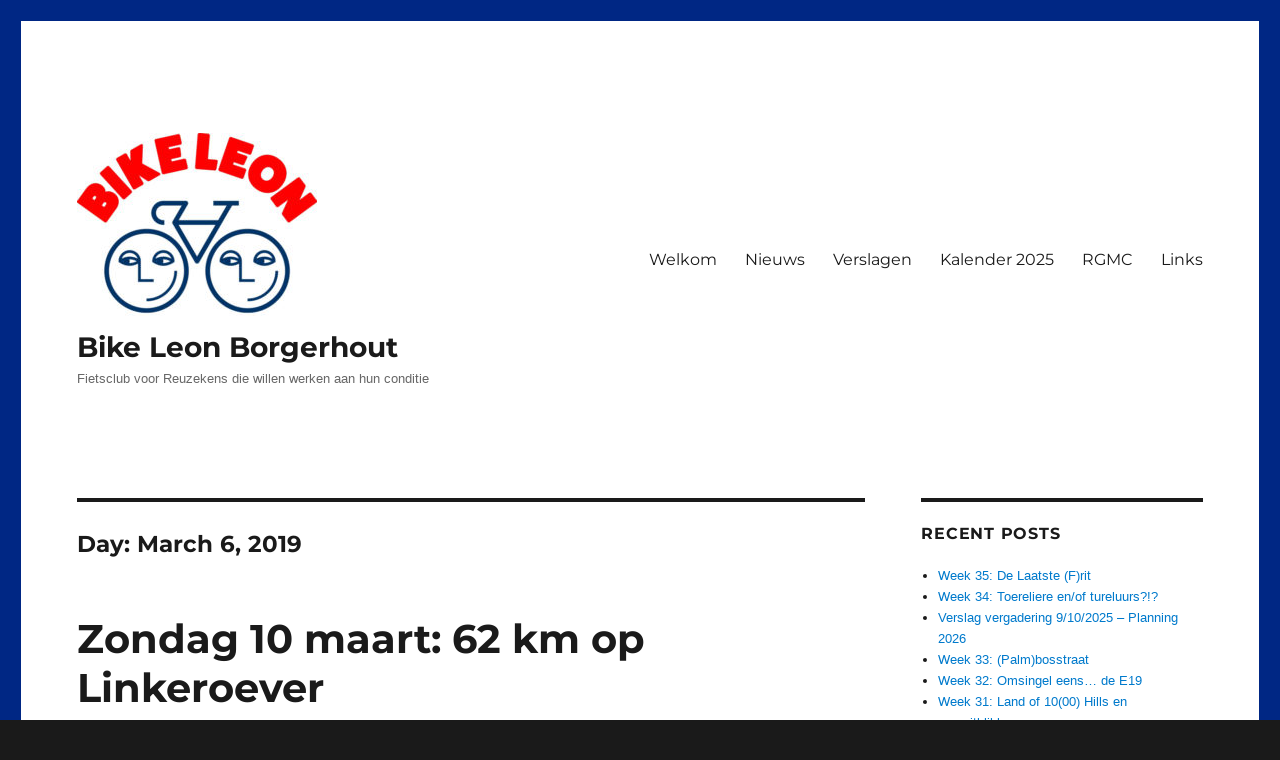

--- FILE ---
content_type: text/html; charset=UTF-8
request_url: https://www.bikeleon.be/2019/03/06/
body_size: 9972
content:
<!DOCTYPE html>
<html lang="en-US" class="no-js">
<head>
	<meta charset="UTF-8">
	<meta name="viewport" content="width=device-width, initial-scale=1">
	<link rel="profile" href="https://gmpg.org/xfn/11">
		<script>(function(html){html.className = html.className.replace(/\bno-js\b/,'js')})(document.documentElement);</script>
<title>March 6, 2019 &#8211; Bike Leon Borgerhout</title>
<meta name='robots' content='max-image-preview:large' />
<link rel="alternate" type="application/rss+xml" title="Bike Leon Borgerhout &raquo; Feed" href="https://www.bikeleon.be/feed/" />
<link rel="alternate" type="application/rss+xml" title="Bike Leon Borgerhout &raquo; Comments Feed" href="https://www.bikeleon.be/comments/feed/" />
<script>
window._wpemojiSettings = {"baseUrl":"https:\/\/s.w.org\/images\/core\/emoji\/14.0.0\/72x72\/","ext":".png","svgUrl":"https:\/\/s.w.org\/images\/core\/emoji\/14.0.0\/svg\/","svgExt":".svg","source":{"concatemoji":"https:\/\/www.bikeleon.be\/wp-includes\/js\/wp-emoji-release.min.js?ver=6.3.7"}};
/*! This file is auto-generated */
!function(i,n){var o,s,e;function c(e){try{var t={supportTests:e,timestamp:(new Date).valueOf()};sessionStorage.setItem(o,JSON.stringify(t))}catch(e){}}function p(e,t,n){e.clearRect(0,0,e.canvas.width,e.canvas.height),e.fillText(t,0,0);var t=new Uint32Array(e.getImageData(0,0,e.canvas.width,e.canvas.height).data),r=(e.clearRect(0,0,e.canvas.width,e.canvas.height),e.fillText(n,0,0),new Uint32Array(e.getImageData(0,0,e.canvas.width,e.canvas.height).data));return t.every(function(e,t){return e===r[t]})}function u(e,t,n){switch(t){case"flag":return n(e,"\ud83c\udff3\ufe0f\u200d\u26a7\ufe0f","\ud83c\udff3\ufe0f\u200b\u26a7\ufe0f")?!1:!n(e,"\ud83c\uddfa\ud83c\uddf3","\ud83c\uddfa\u200b\ud83c\uddf3")&&!n(e,"\ud83c\udff4\udb40\udc67\udb40\udc62\udb40\udc65\udb40\udc6e\udb40\udc67\udb40\udc7f","\ud83c\udff4\u200b\udb40\udc67\u200b\udb40\udc62\u200b\udb40\udc65\u200b\udb40\udc6e\u200b\udb40\udc67\u200b\udb40\udc7f");case"emoji":return!n(e,"\ud83e\udef1\ud83c\udffb\u200d\ud83e\udef2\ud83c\udfff","\ud83e\udef1\ud83c\udffb\u200b\ud83e\udef2\ud83c\udfff")}return!1}function f(e,t,n){var r="undefined"!=typeof WorkerGlobalScope&&self instanceof WorkerGlobalScope?new OffscreenCanvas(300,150):i.createElement("canvas"),a=r.getContext("2d",{willReadFrequently:!0}),o=(a.textBaseline="top",a.font="600 32px Arial",{});return e.forEach(function(e){o[e]=t(a,e,n)}),o}function t(e){var t=i.createElement("script");t.src=e,t.defer=!0,i.head.appendChild(t)}"undefined"!=typeof Promise&&(o="wpEmojiSettingsSupports",s=["flag","emoji"],n.supports={everything:!0,everythingExceptFlag:!0},e=new Promise(function(e){i.addEventListener("DOMContentLoaded",e,{once:!0})}),new Promise(function(t){var n=function(){try{var e=JSON.parse(sessionStorage.getItem(o));if("object"==typeof e&&"number"==typeof e.timestamp&&(new Date).valueOf()<e.timestamp+604800&&"object"==typeof e.supportTests)return e.supportTests}catch(e){}return null}();if(!n){if("undefined"!=typeof Worker&&"undefined"!=typeof OffscreenCanvas&&"undefined"!=typeof URL&&URL.createObjectURL&&"undefined"!=typeof Blob)try{var e="postMessage("+f.toString()+"("+[JSON.stringify(s),u.toString(),p.toString()].join(",")+"));",r=new Blob([e],{type:"text/javascript"}),a=new Worker(URL.createObjectURL(r),{name:"wpTestEmojiSupports"});return void(a.onmessage=function(e){c(n=e.data),a.terminate(),t(n)})}catch(e){}c(n=f(s,u,p))}t(n)}).then(function(e){for(var t in e)n.supports[t]=e[t],n.supports.everything=n.supports.everything&&n.supports[t],"flag"!==t&&(n.supports.everythingExceptFlag=n.supports.everythingExceptFlag&&n.supports[t]);n.supports.everythingExceptFlag=n.supports.everythingExceptFlag&&!n.supports.flag,n.DOMReady=!1,n.readyCallback=function(){n.DOMReady=!0}}).then(function(){return e}).then(function(){var e;n.supports.everything||(n.readyCallback(),(e=n.source||{}).concatemoji?t(e.concatemoji):e.wpemoji&&e.twemoji&&(t(e.twemoji),t(e.wpemoji)))}))}((window,document),window._wpemojiSettings);
</script>
<style>
img.wp-smiley,
img.emoji {
	display: inline !important;
	border: none !important;
	box-shadow: none !important;
	height: 1em !important;
	width: 1em !important;
	margin: 0 0.07em !important;
	vertical-align: -0.1em !important;
	background: none !important;
	padding: 0 !important;
}
</style>
	<link rel='stylesheet' id='wp-block-library-css' href='https://www.bikeleon.be/wp-includes/css/dist/block-library/style.min.css?ver=6.3.7' media='all' />
<style id='wp-block-library-theme-inline-css'>
.wp-block-audio figcaption{color:#555;font-size:13px;text-align:center}.is-dark-theme .wp-block-audio figcaption{color:hsla(0,0%,100%,.65)}.wp-block-audio{margin:0 0 1em}.wp-block-code{border:1px solid #ccc;border-radius:4px;font-family:Menlo,Consolas,monaco,monospace;padding:.8em 1em}.wp-block-embed figcaption{color:#555;font-size:13px;text-align:center}.is-dark-theme .wp-block-embed figcaption{color:hsla(0,0%,100%,.65)}.wp-block-embed{margin:0 0 1em}.blocks-gallery-caption{color:#555;font-size:13px;text-align:center}.is-dark-theme .blocks-gallery-caption{color:hsla(0,0%,100%,.65)}.wp-block-image figcaption{color:#555;font-size:13px;text-align:center}.is-dark-theme .wp-block-image figcaption{color:hsla(0,0%,100%,.65)}.wp-block-image{margin:0 0 1em}.wp-block-pullquote{border-bottom:4px solid;border-top:4px solid;color:currentColor;margin-bottom:1.75em}.wp-block-pullquote cite,.wp-block-pullquote footer,.wp-block-pullquote__citation{color:currentColor;font-size:.8125em;font-style:normal;text-transform:uppercase}.wp-block-quote{border-left:.25em solid;margin:0 0 1.75em;padding-left:1em}.wp-block-quote cite,.wp-block-quote footer{color:currentColor;font-size:.8125em;font-style:normal;position:relative}.wp-block-quote.has-text-align-right{border-left:none;border-right:.25em solid;padding-left:0;padding-right:1em}.wp-block-quote.has-text-align-center{border:none;padding-left:0}.wp-block-quote.is-large,.wp-block-quote.is-style-large,.wp-block-quote.is-style-plain{border:none}.wp-block-search .wp-block-search__label{font-weight:700}.wp-block-search__button{border:1px solid #ccc;padding:.375em .625em}:where(.wp-block-group.has-background){padding:1.25em 2.375em}.wp-block-separator.has-css-opacity{opacity:.4}.wp-block-separator{border:none;border-bottom:2px solid;margin-left:auto;margin-right:auto}.wp-block-separator.has-alpha-channel-opacity{opacity:1}.wp-block-separator:not(.is-style-wide):not(.is-style-dots){width:100px}.wp-block-separator.has-background:not(.is-style-dots){border-bottom:none;height:1px}.wp-block-separator.has-background:not(.is-style-wide):not(.is-style-dots){height:2px}.wp-block-table{margin:0 0 1em}.wp-block-table td,.wp-block-table th{word-break:normal}.wp-block-table figcaption{color:#555;font-size:13px;text-align:center}.is-dark-theme .wp-block-table figcaption{color:hsla(0,0%,100%,.65)}.wp-block-video figcaption{color:#555;font-size:13px;text-align:center}.is-dark-theme .wp-block-video figcaption{color:hsla(0,0%,100%,.65)}.wp-block-video{margin:0 0 1em}.wp-block-template-part.has-background{margin-bottom:0;margin-top:0;padding:1.25em 2.375em}
</style>
<style id='classic-theme-styles-inline-css'>
/*! This file is auto-generated */
.wp-block-button__link{color:#fff;background-color:#32373c;border-radius:9999px;box-shadow:none;text-decoration:none;padding:calc(.667em + 2px) calc(1.333em + 2px);font-size:1.125em}.wp-block-file__button{background:#32373c;color:#fff;text-decoration:none}
</style>
<style id='global-styles-inline-css'>
body{--wp--preset--color--black: #000000;--wp--preset--color--cyan-bluish-gray: #abb8c3;--wp--preset--color--white: #fff;--wp--preset--color--pale-pink: #f78da7;--wp--preset--color--vivid-red: #cf2e2e;--wp--preset--color--luminous-vivid-orange: #ff6900;--wp--preset--color--luminous-vivid-amber: #fcb900;--wp--preset--color--light-green-cyan: #7bdcb5;--wp--preset--color--vivid-green-cyan: #00d084;--wp--preset--color--pale-cyan-blue: #8ed1fc;--wp--preset--color--vivid-cyan-blue: #0693e3;--wp--preset--color--vivid-purple: #9b51e0;--wp--preset--color--dark-gray: #1a1a1a;--wp--preset--color--medium-gray: #686868;--wp--preset--color--light-gray: #e5e5e5;--wp--preset--color--blue-gray: #4d545c;--wp--preset--color--bright-blue: #007acc;--wp--preset--color--light-blue: #9adffd;--wp--preset--color--dark-brown: #402b30;--wp--preset--color--medium-brown: #774e24;--wp--preset--color--dark-red: #640c1f;--wp--preset--color--bright-red: #ff675f;--wp--preset--color--yellow: #ffef8e;--wp--preset--gradient--vivid-cyan-blue-to-vivid-purple: linear-gradient(135deg,rgba(6,147,227,1) 0%,rgb(155,81,224) 100%);--wp--preset--gradient--light-green-cyan-to-vivid-green-cyan: linear-gradient(135deg,rgb(122,220,180) 0%,rgb(0,208,130) 100%);--wp--preset--gradient--luminous-vivid-amber-to-luminous-vivid-orange: linear-gradient(135deg,rgba(252,185,0,1) 0%,rgba(255,105,0,1) 100%);--wp--preset--gradient--luminous-vivid-orange-to-vivid-red: linear-gradient(135deg,rgba(255,105,0,1) 0%,rgb(207,46,46) 100%);--wp--preset--gradient--very-light-gray-to-cyan-bluish-gray: linear-gradient(135deg,rgb(238,238,238) 0%,rgb(169,184,195) 100%);--wp--preset--gradient--cool-to-warm-spectrum: linear-gradient(135deg,rgb(74,234,220) 0%,rgb(151,120,209) 20%,rgb(207,42,186) 40%,rgb(238,44,130) 60%,rgb(251,105,98) 80%,rgb(254,248,76) 100%);--wp--preset--gradient--blush-light-purple: linear-gradient(135deg,rgb(255,206,236) 0%,rgb(152,150,240) 100%);--wp--preset--gradient--blush-bordeaux: linear-gradient(135deg,rgb(254,205,165) 0%,rgb(254,45,45) 50%,rgb(107,0,62) 100%);--wp--preset--gradient--luminous-dusk: linear-gradient(135deg,rgb(255,203,112) 0%,rgb(199,81,192) 50%,rgb(65,88,208) 100%);--wp--preset--gradient--pale-ocean: linear-gradient(135deg,rgb(255,245,203) 0%,rgb(182,227,212) 50%,rgb(51,167,181) 100%);--wp--preset--gradient--electric-grass: linear-gradient(135deg,rgb(202,248,128) 0%,rgb(113,206,126) 100%);--wp--preset--gradient--midnight: linear-gradient(135deg,rgb(2,3,129) 0%,rgb(40,116,252) 100%);--wp--preset--font-size--small: 13px;--wp--preset--font-size--medium: 20px;--wp--preset--font-size--large: 36px;--wp--preset--font-size--x-large: 42px;--wp--preset--spacing--20: 0.44rem;--wp--preset--spacing--30: 0.67rem;--wp--preset--spacing--40: 1rem;--wp--preset--spacing--50: 1.5rem;--wp--preset--spacing--60: 2.25rem;--wp--preset--spacing--70: 3.38rem;--wp--preset--spacing--80: 5.06rem;--wp--preset--shadow--natural: 6px 6px 9px rgba(0, 0, 0, 0.2);--wp--preset--shadow--deep: 12px 12px 50px rgba(0, 0, 0, 0.4);--wp--preset--shadow--sharp: 6px 6px 0px rgba(0, 0, 0, 0.2);--wp--preset--shadow--outlined: 6px 6px 0px -3px rgba(255, 255, 255, 1), 6px 6px rgba(0, 0, 0, 1);--wp--preset--shadow--crisp: 6px 6px 0px rgba(0, 0, 0, 1);}:where(.is-layout-flex){gap: 0.5em;}:where(.is-layout-grid){gap: 0.5em;}body .is-layout-flow > .alignleft{float: left;margin-inline-start: 0;margin-inline-end: 2em;}body .is-layout-flow > .alignright{float: right;margin-inline-start: 2em;margin-inline-end: 0;}body .is-layout-flow > .aligncenter{margin-left: auto !important;margin-right: auto !important;}body .is-layout-constrained > .alignleft{float: left;margin-inline-start: 0;margin-inline-end: 2em;}body .is-layout-constrained > .alignright{float: right;margin-inline-start: 2em;margin-inline-end: 0;}body .is-layout-constrained > .aligncenter{margin-left: auto !important;margin-right: auto !important;}body .is-layout-constrained > :where(:not(.alignleft):not(.alignright):not(.alignfull)){max-width: var(--wp--style--global--content-size);margin-left: auto !important;margin-right: auto !important;}body .is-layout-constrained > .alignwide{max-width: var(--wp--style--global--wide-size);}body .is-layout-flex{display: flex;}body .is-layout-flex{flex-wrap: wrap;align-items: center;}body .is-layout-flex > *{margin: 0;}body .is-layout-grid{display: grid;}body .is-layout-grid > *{margin: 0;}:where(.wp-block-columns.is-layout-flex){gap: 2em;}:where(.wp-block-columns.is-layout-grid){gap: 2em;}:where(.wp-block-post-template.is-layout-flex){gap: 1.25em;}:where(.wp-block-post-template.is-layout-grid){gap: 1.25em;}.has-black-color{color: var(--wp--preset--color--black) !important;}.has-cyan-bluish-gray-color{color: var(--wp--preset--color--cyan-bluish-gray) !important;}.has-white-color{color: var(--wp--preset--color--white) !important;}.has-pale-pink-color{color: var(--wp--preset--color--pale-pink) !important;}.has-vivid-red-color{color: var(--wp--preset--color--vivid-red) !important;}.has-luminous-vivid-orange-color{color: var(--wp--preset--color--luminous-vivid-orange) !important;}.has-luminous-vivid-amber-color{color: var(--wp--preset--color--luminous-vivid-amber) !important;}.has-light-green-cyan-color{color: var(--wp--preset--color--light-green-cyan) !important;}.has-vivid-green-cyan-color{color: var(--wp--preset--color--vivid-green-cyan) !important;}.has-pale-cyan-blue-color{color: var(--wp--preset--color--pale-cyan-blue) !important;}.has-vivid-cyan-blue-color{color: var(--wp--preset--color--vivid-cyan-blue) !important;}.has-vivid-purple-color{color: var(--wp--preset--color--vivid-purple) !important;}.has-black-background-color{background-color: var(--wp--preset--color--black) !important;}.has-cyan-bluish-gray-background-color{background-color: var(--wp--preset--color--cyan-bluish-gray) !important;}.has-white-background-color{background-color: var(--wp--preset--color--white) !important;}.has-pale-pink-background-color{background-color: var(--wp--preset--color--pale-pink) !important;}.has-vivid-red-background-color{background-color: var(--wp--preset--color--vivid-red) !important;}.has-luminous-vivid-orange-background-color{background-color: var(--wp--preset--color--luminous-vivid-orange) !important;}.has-luminous-vivid-amber-background-color{background-color: var(--wp--preset--color--luminous-vivid-amber) !important;}.has-light-green-cyan-background-color{background-color: var(--wp--preset--color--light-green-cyan) !important;}.has-vivid-green-cyan-background-color{background-color: var(--wp--preset--color--vivid-green-cyan) !important;}.has-pale-cyan-blue-background-color{background-color: var(--wp--preset--color--pale-cyan-blue) !important;}.has-vivid-cyan-blue-background-color{background-color: var(--wp--preset--color--vivid-cyan-blue) !important;}.has-vivid-purple-background-color{background-color: var(--wp--preset--color--vivid-purple) !important;}.has-black-border-color{border-color: var(--wp--preset--color--black) !important;}.has-cyan-bluish-gray-border-color{border-color: var(--wp--preset--color--cyan-bluish-gray) !important;}.has-white-border-color{border-color: var(--wp--preset--color--white) !important;}.has-pale-pink-border-color{border-color: var(--wp--preset--color--pale-pink) !important;}.has-vivid-red-border-color{border-color: var(--wp--preset--color--vivid-red) !important;}.has-luminous-vivid-orange-border-color{border-color: var(--wp--preset--color--luminous-vivid-orange) !important;}.has-luminous-vivid-amber-border-color{border-color: var(--wp--preset--color--luminous-vivid-amber) !important;}.has-light-green-cyan-border-color{border-color: var(--wp--preset--color--light-green-cyan) !important;}.has-vivid-green-cyan-border-color{border-color: var(--wp--preset--color--vivid-green-cyan) !important;}.has-pale-cyan-blue-border-color{border-color: var(--wp--preset--color--pale-cyan-blue) !important;}.has-vivid-cyan-blue-border-color{border-color: var(--wp--preset--color--vivid-cyan-blue) !important;}.has-vivid-purple-border-color{border-color: var(--wp--preset--color--vivid-purple) !important;}.has-vivid-cyan-blue-to-vivid-purple-gradient-background{background: var(--wp--preset--gradient--vivid-cyan-blue-to-vivid-purple) !important;}.has-light-green-cyan-to-vivid-green-cyan-gradient-background{background: var(--wp--preset--gradient--light-green-cyan-to-vivid-green-cyan) !important;}.has-luminous-vivid-amber-to-luminous-vivid-orange-gradient-background{background: var(--wp--preset--gradient--luminous-vivid-amber-to-luminous-vivid-orange) !important;}.has-luminous-vivid-orange-to-vivid-red-gradient-background{background: var(--wp--preset--gradient--luminous-vivid-orange-to-vivid-red) !important;}.has-very-light-gray-to-cyan-bluish-gray-gradient-background{background: var(--wp--preset--gradient--very-light-gray-to-cyan-bluish-gray) !important;}.has-cool-to-warm-spectrum-gradient-background{background: var(--wp--preset--gradient--cool-to-warm-spectrum) !important;}.has-blush-light-purple-gradient-background{background: var(--wp--preset--gradient--blush-light-purple) !important;}.has-blush-bordeaux-gradient-background{background: var(--wp--preset--gradient--blush-bordeaux) !important;}.has-luminous-dusk-gradient-background{background: var(--wp--preset--gradient--luminous-dusk) !important;}.has-pale-ocean-gradient-background{background: var(--wp--preset--gradient--pale-ocean) !important;}.has-electric-grass-gradient-background{background: var(--wp--preset--gradient--electric-grass) !important;}.has-midnight-gradient-background{background: var(--wp--preset--gradient--midnight) !important;}.has-small-font-size{font-size: var(--wp--preset--font-size--small) !important;}.has-medium-font-size{font-size: var(--wp--preset--font-size--medium) !important;}.has-large-font-size{font-size: var(--wp--preset--font-size--large) !important;}.has-x-large-font-size{font-size: var(--wp--preset--font-size--x-large) !important;}
.wp-block-navigation a:where(:not(.wp-element-button)){color: inherit;}
:where(.wp-block-post-template.is-layout-flex){gap: 1.25em;}:where(.wp-block-post-template.is-layout-grid){gap: 1.25em;}
:where(.wp-block-columns.is-layout-flex){gap: 2em;}:where(.wp-block-columns.is-layout-grid){gap: 2em;}
.wp-block-pullquote{font-size: 1.5em;line-height: 1.6;}
</style>
<link rel='stylesheet' id='twentysixteen-fonts-css' href='https://www.bikeleon.be/wp-content/themes/twentysixteen/fonts/merriweather-plus-montserrat-plus-inconsolata.css?ver=20230328' media='all' />
<link rel='stylesheet' id='genericons-css' href='https://www.bikeleon.be/wp-content/themes/twentysixteen/genericons/genericons.css?ver=20201208' media='all' />
<link rel='stylesheet' id='twentysixteen-style-css' href='https://www.bikeleon.be/wp-content/themes/twentysixteen/style.css?ver=20230328' media='all' />
<link rel='stylesheet' id='twentysixteen-block-style-css' href='https://www.bikeleon.be/wp-content/themes/twentysixteen/css/blocks.css?ver=20230206' media='all' />
<!--[if lt IE 10]>
<link rel='stylesheet' id='twentysixteen-ie-css' href='https://www.bikeleon.be/wp-content/themes/twentysixteen/css/ie.css?ver=20170530' media='all' />
<![endif]-->
<!--[if lt IE 9]>
<link rel='stylesheet' id='twentysixteen-ie8-css' href='https://www.bikeleon.be/wp-content/themes/twentysixteen/css/ie8.css?ver=20170530' media='all' />
<![endif]-->
<!--[if lt IE 8]>
<link rel='stylesheet' id='twentysixteen-ie7-css' href='https://www.bikeleon.be/wp-content/themes/twentysixteen/css/ie7.css?ver=20170530' media='all' />
<![endif]-->
<!--[if lt IE 9]>
<script src='https://www.bikeleon.be/wp-content/themes/twentysixteen/js/html5.js?ver=3.7.3' id='twentysixteen-html5-js'></script>
<![endif]-->
<script src='https://www.bikeleon.be/wp-includes/js/jquery/jquery.min.js?ver=3.7.0' id='jquery-core-js'></script>
<script src='https://www.bikeleon.be/wp-includes/js/jquery/jquery-migrate.min.js?ver=3.4.1' id='jquery-migrate-js'></script>
<link rel="https://api.w.org/" href="https://www.bikeleon.be/wp-json/" /><link rel="EditURI" type="application/rsd+xml" title="RSD" href="https://www.bikeleon.be/xmlrpc.php?rsd" />
<meta name="generator" content="WordPress 6.3.7" />
<script src='https://www.bikeleon.be/wp-includes/js/tw-sack.min.js?ver=1.6.1' id='sack-js'></script>
	<script type="text/javascript">
		//<![CDATA[
				function alo_em_pubblic_form ()
		{

			var alo_cf_array = new Array();
									document.alo_easymail_widget_form.submit.value="sending...";
			document.alo_easymail_widget_form.submit.disabled = true;
			document.getElementById('alo_em_widget_loading').style.display = "inline";
			document.getElementById('alo_easymail_widget_feedback').innerHTML = "";

			var alo_em_sack = new sack("https://www.bikeleon.be/wp-admin/admin-ajax.php" );

			alo_em_sack.execute = 1;
			alo_em_sack.method = 'POST';
			alo_em_sack.setVar( "action", "alo_em_pubblic_form_check" );
						alo_em_sack.setVar( "alo_em_opt_name", document.alo_easymail_widget_form.alo_em_opt_name.value );
						alo_em_sack.setVar( "alo_em_opt_email", document.alo_easymail_widget_form.alo_em_opt_email.value );

			alo_em_sack.setVar( "alo_em_privacy_agree", ( document.getElementById('alo_em_privacy_agree').checked ? 1 : 0 ) );

						alo_em_sack.setVar( "alo_easymail_txt_generic_error", 'Error during operation.' );
			alo_em_sack.setVar( "alo_em_error_email_incorrect", "The e-mail address is not correct");
			alo_em_sack.setVar( "alo_em_error_name_empty", "The name field is empty");
			alo_em_sack.setVar( "alo_em_error_privacy_empty", "The Privacy Policy field is empty");
						alo_em_sack.setVar( "alo_em_error_email_added", "Warning: this email address has already been subscribed, but not activated. We are now sending another activation email");
			alo_em_sack.setVar( "alo_em_error_email_activated", "Warning: this email address has already been subscribed");
			alo_em_sack.setVar( "alo_em_error_on_sending", "Error during sending: please try again");
			alo_em_sack.setVar( "alo_em_txt_ok", "Your subscription was successfully activated. You will receive the next newsletter. Thank you.");
			alo_em_sack.setVar( "alo_em_txt_subscribe", "Subscribe");
			alo_em_sack.setVar( "alo_em_lang_code", "");

			var cbs = document.getElementById('alo_easymail_widget_form').getElementsByTagName('input');
			var length = cbs.length;
			var lists = "";
			for (var i=0; i < length; i++) {
				if (cbs[i].name == 'alo_em_form_lists' +'[]' && cbs[i].type == 'checkbox') {
					if ( cbs[i].checked ) lists += cbs[i].value + ",";
				}
			}
			alo_em_sack.setVar( "alo_em_form_lists", lists );
			alo_em_sack.setVar( "alo_em_nonce", '0f7755b4b6' );
			alo_em_sack.runAJAX();

			return true;

		}
				//]]>
	</script>
	<style id="custom-background-css">
body.custom-background { background-image: url("https://www.bikeleon.be/wp-content/uploads/2020/10/leonblauw.jpg"); background-position: left top; background-size: contain; background-repeat: repeat; background-attachment: scroll; }
</style>
	<link rel="icon" href="https://www.bikeleon.be/wp-content/uploads/2020/10/cropped-favicon-32x32.jpg" sizes="32x32" />
<link rel="icon" href="https://www.bikeleon.be/wp-content/uploads/2020/10/cropped-favicon-192x192.jpg" sizes="192x192" />
<link rel="apple-touch-icon" href="https://www.bikeleon.be/wp-content/uploads/2020/10/cropped-favicon-180x180.jpg" />
<meta name="msapplication-TileImage" content="https://www.bikeleon.be/wp-content/uploads/2020/10/cropped-favicon-270x270.jpg" />
		<style id="wp-custom-css">
			body {font-family: Arial, Helvetica, Futura, sans-serif;
font-size: 1em;
padding:0;
margin:0; }		</style>
		</head>

<body class="archive date custom-background wp-custom-logo wp-embed-responsive custom-background-image group-blog hfeed">
<div id="page" class="site">
	<div class="site-inner">
		<a class="skip-link screen-reader-text" href="#content">
			Skip to content		</a>

		<header id="masthead" class="site-header">
			<div class="site-header-main">
				<div class="site-branding">
					<a href="https://www.bikeleon.be/" class="custom-logo-link" rel="home"><img width="240" height="183" src="https://www.bikeleon.be/wp-content/uploads/2020/10/cropped-BikeLeon_kleur_kl.jpg" class="custom-logo" alt="Bike Leon Borgerhout" decoding="async" /></a>
											<p class="site-title"><a href="https://www.bikeleon.be/" rel="home">Bike Leon Borgerhout</a></p>
												<p class="site-description">Fietsclub voor Reuzekens die willen werken aan hun conditie</p>
									</div><!-- .site-branding -->

									<button id="menu-toggle" class="menu-toggle">Menu</button>

					<div id="site-header-menu" class="site-header-menu">
													<nav id="site-navigation" class="main-navigation" aria-label="Primary Menu">
								<div class="menu-top-container"><ul id="menu-top" class="primary-menu"><li id="menu-item-19" class="menu-item menu-item-type-custom menu-item-object-custom menu-item-home menu-item-19"><a href="http://www.bikeleon.be/">Welkom</a></li>
<li id="menu-item-22" class="menu-item menu-item-type-taxonomy menu-item-object-category menu-item-22"><a href="https://www.bikeleon.be/category/nieuws/">Nieuws</a></li>
<li id="menu-item-989" class="menu-item menu-item-type-custom menu-item-object-custom menu-item-989"><a href="http://www.bikeleon.be/category/verslagen/">Verslagen</a></li>
<li id="menu-item-168" class="menu-item menu-item-type-post_type menu-item-object-page menu-item-168"><a href="https://www.bikeleon.be/kalender/">Kalender 2025</a></li>
<li id="menu-item-3163" class="menu-item menu-item-type-post_type menu-item-object-page menu-item-3163"><a href="https://www.bikeleon.be/rgmc/">RGMC</a></li>
<li id="menu-item-224" class="menu-item menu-item-type-post_type menu-item-object-page menu-item-224"><a href="https://www.bikeleon.be/links/">Links</a></li>
</ul></div>							</nav><!-- .main-navigation -->
						
											</div><!-- .site-header-menu -->
							</div><!-- .site-header-main -->

					</header><!-- .site-header -->

		<div id="content" class="site-content">

	<div id="primary" class="content-area">
		<main id="main" class="site-main">

		
			<header class="page-header">
				<h1 class="page-title">Day: <span>March 6, 2019</span></h1>			</header><!-- .page-header -->

			
<article id="post-1406" class="post-1406 post type-post status-publish format-standard hentry category-nieuws">
	<header class="entry-header">
		
		<h2 class="entry-title"><a href="https://www.bikeleon.be/2019/03/06/zondag-10-maart-62-km-op-linkeroever/" rel="bookmark">Zondag 10 maart: 62 km op Linkeroever</a></h2>	</header><!-- .entry-header -->

	
	
	<div class="entry-content">
		<p>Beste Leonners,</p>
<p>Petje af voor iedereen die afgelopen zondag de regen trotseerde om er vanaf de eerste rit bij te zijn! (zelfs al waren ze te laat voor de foto)</p>
<p><img decoding="async" fetchpriority="high" class="size-full wp-image-1399 alignnone" src="http://www.bikeleon.be/wp-content/uploads/2019/03/openingsrit-IMG_2604-1_800px.jpg" alt="" width="800" height="320" srcset="https://www.bikeleon.be/wp-content/uploads/2019/03/openingsrit-IMG_2604-1_800px.jpg 800w, https://www.bikeleon.be/wp-content/uploads/2019/03/openingsrit-IMG_2604-1_800px-300x120.jpg 300w, https://www.bikeleon.be/wp-content/uploads/2019/03/openingsrit-IMG_2604-1_800px-768x307.jpg 768w" sizes="(max-width: 709px) 85vw, (max-width: 909px) 67vw, (max-width: 984px) 61vw, (max-width: 1362px) 45vw, 600px" /></p>
<p>Petje af? Letterlijk zelf, want Koen van Borgo Gelato strooide weer Bike Leon petjes in het rond na afloop. (hersteltip: Borgo Gelato is terug geopend vanaf nu!)</p>
<p><a href="http://www.bikeleon.be/wp-content/uploads/2019/03/20190303_120257_800px.jpg"><img decoding="async" class="alignleft size-full wp-image-1403" src="http://www.bikeleon.be/wp-content/uploads/2019/03/20190303_120257_800px.jpg" alt="" width="800" height="171" srcset="https://www.bikeleon.be/wp-content/uploads/2019/03/20190303_120257_800px.jpg 800w, https://www.bikeleon.be/wp-content/uploads/2019/03/20190303_120257_800px-300x64.jpg 300w, https://www.bikeleon.be/wp-content/uploads/2019/03/20190303_120257_800px-768x164.jpg 768w" sizes="(max-width: 709px) 85vw, (max-width: 909px) 67vw, (max-width: 984px) 61vw, (max-width: 1362px) 45vw, 600px" /></a></p>
<p>Voor de <strong>tweede rit</strong> van het jaar zoeken we het op <strong>Linkeroever</strong>. Via toeristische hoogtepunten als de voetgangerstunnel, de Burchtse Weel en de nieuwe gevangenis van Beveren bereiken we Steendorp. Daarna volgen we de fietspaden langs de Schelde tot Kruibeke. Voor degenen die regen een excuus zouden vinden: Meer dan 2 % van de route is overdekt. Voor degenen die twijfelen over hun conditie: maar liefst 50% van de hoogtemeters worden overbrugd met een lift. <br />
(Parcoursbouwer-in-de-lappenmand Nick voegde op de valreep nog een extra lus toe: raad maar eens waar.)</p>
<p>gpx file: <a href="https://www.dropbox.com/s/ntxx4y7dmfuhj2f/BL_20190310_63km_Temse.gpx?dl=0" target="_blank" rel="noopener">https://www.dropbox.com/s/ntxx4y7dmfuhj2f/BL_20190310_63km_Temse.gpx?dl=0</a></p>
<p>Het vrij stukske ligt deze week tussen Basel &#8211; Kruibeke (3,8km)<br />
<a href="https://www.strava.com/segments/7523743" target="_blank" rel="noopener">https://www.strava.com/segments/7523743</a></p>
<p><a href="http://www.bikeleon.be/wp-content/uploads/2019/03/BL_20190310_63km_Temse.jpg"><img decoding="async" class="size-full wp-image-1404 alignnone" src="http://www.bikeleon.be/wp-content/uploads/2019/03/BL_20190310_63km_Temse.jpg" alt="" width="797" height="653" srcset="https://www.bikeleon.be/wp-content/uploads/2019/03/BL_20190310_63km_Temse.jpg 797w, https://www.bikeleon.be/wp-content/uploads/2019/03/BL_20190310_63km_Temse-300x246.jpg 300w, https://www.bikeleon.be/wp-content/uploads/2019/03/BL_20190310_63km_Temse-768x629.jpg 768w" sizes="(max-width: 709px) 85vw, (max-width: 909px) 67vw, (max-width: 984px) 61vw, (max-width: 1362px) 45vw, 600px" /></a></p>
<p>Is 63km een beetje te minnetjes? Kom om 7 uur naar Bar Leon voor een tocht van <strong>150km met Kasper,</strong> als je durft. Breng maar genoeg koekskes en bandjes mee. (best even laten weten dat je meegaat)</p>
<p>Wil je koersen op<strong> 1 mei</strong>? <strong> Berchem koerst</strong>:<br />
<a href="https://www.surplacesports.be/wedstrijden-berchem-koerst/" target="_blank" rel="noopener">https://www.surplacesports.be/wedstrijden-berchem-koerst/</a><br />
Tof wedstrijdje voor stervelingen, Tom en Stijn gingen je al voor. Stijn met een mooie 6de plek in de B-koers (37,4 km/u gemiddeld, redelijk zot voor Leon normen).</p>
<p>Tot zondag!</p>
<p style="text-align: left;">Kurt</p>
	</div><!-- .entry-content -->

	<footer class="entry-footer">
		<span class="byline"><span class="author vcard"><span class="screen-reader-text">Author </span> <a class="url fn n" href="https://www.bikeleon.be/author/bikeleon/">bikeleon</a></span></span><span class="posted-on"><span class="screen-reader-text">Posted on </span><a href="https://www.bikeleon.be/2019/03/06/zondag-10-maart-62-km-op-linkeroever/" rel="bookmark"><time class="entry-date published" datetime="2019-03-06T20:36:32+01:00">March 6, 2019</time><time class="updated" datetime="2019-03-07T15:31:36+01:00">March 7, 2019</time></a></span><span class="cat-links"><span class="screen-reader-text">Categories </span><a href="https://www.bikeleon.be/category/nieuws/" rel="category tag">Nieuws</a></span>			</footer><!-- .entry-footer -->
</article><!-- #post-1406 -->

<article id="post-1401" class="post-1401 post type-post status-publish format-standard hentry category-nieuws">
	<header class="entry-header">
		
		<h2 class="entry-title"><a href="https://www.bikeleon.be/2019/03/06/bike-leon-rit-2-temse-63-km/" rel="bookmark">Bike Leon Rit 2: Temse (63 km)</a></h2>	</header><!-- .entry-header -->

	
	
	<div class="entry-content">
		<p>Voor de tweede rit van het jaar zoeken we het op Linkeroever. Via toeristische hoogtepunten als de voetgangerstunnel, het Burchtse Weel en de nieuwe gevangenis van Beveren bereiken we Temse. Daarna volgen we de fietspaden langs de Schelde terug tot op Linkeroever. Terug door de voetgangerstunnel. Link voor de GPS in onze Dropbox-folder: Klik hier!</p>
<p>Voor degenen die regen een excuus zouden vinden: Meer dan 2 % van de route is overdekt. Voor degenen die twijfelen over hun conditie: maar liefst 50% van de hoogtemeters worden overbrugd met een lift. </p>
<p>Een aantal aandachtspunten:<br />
– We spreken om 8h50 af, zodat we klokslag 9h00 kunnen vertrekken.<br />
– We koersen enkel op het voorziene stuk. Deze week is dat een autovrij stuk van 3,7 km langs de Schelde: <a href="https://www.strava.com/segments/7523743" target="_blank" rel="noopener">Strava segment</a>. Wie hard wil gaan, kan dat hier doen. Degenen voor wie het onderweg al hard genoeg ging, hebben hier een kans om even op hun positieven te komen. Op het einde wordt sowieso op iedereen gewacht.</p>
<p>Tot zondag!</p>
	</div><!-- .entry-content -->

	<footer class="entry-footer">
		<span class="byline"><span class="author vcard"><span class="screen-reader-text">Author </span> <a class="url fn n" href="https://www.bikeleon.be/author/nick/">Nick</a></span></span><span class="posted-on"><span class="screen-reader-text">Posted on </span><a href="https://www.bikeleon.be/2019/03/06/bike-leon-rit-2-temse-63-km/" rel="bookmark"><time class="entry-date published updated" datetime="2019-03-06T17:04:06+01:00">March 6, 2019</time></a></span><span class="cat-links"><span class="screen-reader-text">Categories </span><a href="https://www.bikeleon.be/category/nieuws/" rel="category tag">Nieuws</a></span>			</footer><!-- .entry-footer -->
</article><!-- #post-1401 -->

		</main><!-- .site-main -->
	</div><!-- .content-area -->


	<aside id="secondary" class="sidebar widget-area">
		
		<section id="recent-posts-2" class="widget widget_recent_entries">
		<h2 class="widget-title">Recent Posts</h2><nav aria-label="Recent Posts">
		<ul>
											<li>
					<a href="https://www.bikeleon.be/2025/10/22/week-35-de-laatste-frit/">Week 35: De Laatste (F)rit</a>
									</li>
											<li>
					<a href="https://www.bikeleon.be/2025/10/15/week-34-toereliere-en-of-tureluurs/">Week 34: Toereliere en/of tureluurs?!?</a>
									</li>
											<li>
					<a href="https://www.bikeleon.be/2025/10/12/verslag-vergadering-9-10-2025-planning-2026/">Verslag vergadering 9/10/2025 &#8211; Planning 2026</a>
									</li>
											<li>
					<a href="https://www.bikeleon.be/2025/10/10/week-33-palmbosstraat/">Week 33: (Palm)bosstraat</a>
									</li>
											<li>
					<a href="https://www.bikeleon.be/2025/10/03/week-32-omsingel-eens-de-e19/">Week 32: Omsingel eens&#8230; de E19</a>
									</li>
											<li>
					<a href="https://www.bikeleon.be/2025/09/25/week-31-land-of-1000-hills-en-vooruitblikken/">Week 31: Land of 10(00) Hills en vooruitblikken</a>
									</li>
											<li>
					<a href="https://www.bikeleon.be/2025/09/17/week-30-grvl-op-lnkrvr-en-veel-menselijke-warmte/">Week 30: GRVL op LNKRVR en veel menselijke warmte</a>
									</li>
											<li>
					<a href="https://www.bikeleon.be/2025/09/12/week-29-tongerlo-truitjes-en-ter-herinneringen/">Week 29: Tongerlo, truitjes en ter herinneringen</a>
									</li>
					</ul>

		</nav></section><section id="calendar-2" class="widget widget_calendar"><h2 class="widget-title">Alle posts</h2><div id="calendar_wrap" class="calendar_wrap"><table id="wp-calendar" class="wp-calendar-table">
	<caption>March 2019</caption>
	<thead>
	<tr>
		<th scope="col" title="Monday">M</th>
		<th scope="col" title="Tuesday">T</th>
		<th scope="col" title="Wednesday">W</th>
		<th scope="col" title="Thursday">T</th>
		<th scope="col" title="Friday">F</th>
		<th scope="col" title="Saturday">S</th>
		<th scope="col" title="Sunday">S</th>
	</tr>
	</thead>
	<tbody>
	<tr>
		<td colspan="4" class="pad">&nbsp;</td><td>1</td><td>2</td><td>3</td>
	</tr>
	<tr>
		<td>4</td><td>5</td><td><a href="https://www.bikeleon.be/2019/03/06/" aria-label="Posts published on March 6, 2019">6</a></td><td><a href="https://www.bikeleon.be/2019/03/07/" aria-label="Posts published on March 7, 2019">7</a></td><td>8</td><td>9</td><td>10</td>
	</tr>
	<tr>
		<td>11</td><td><a href="https://www.bikeleon.be/2019/03/12/" aria-label="Posts published on March 12, 2019">12</a></td><td>13</td><td>14</td><td>15</td><td>16</td><td>17</td>
	</tr>
	<tr>
		<td>18</td><td><a href="https://www.bikeleon.be/2019/03/19/" aria-label="Posts published on March 19, 2019">19</a></td><td>20</td><td>21</td><td><a href="https://www.bikeleon.be/2019/03/22/" aria-label="Posts published on March 22, 2019">22</a></td><td>23</td><td>24</td>
	</tr>
	<tr>
		<td>25</td><td>26</td><td><a href="https://www.bikeleon.be/2019/03/27/" aria-label="Posts published on March 27, 2019">27</a></td><td>28</td><td>29</td><td><a href="https://www.bikeleon.be/2019/03/30/" aria-label="Posts published on March 30, 2019">30</a></td><td><a href="https://www.bikeleon.be/2019/03/31/" aria-label="Posts published on March 31, 2019">31</a></td>
	</tr>
	</tbody>
	</table><nav aria-label="Previous and next months" class="wp-calendar-nav">
		<span class="wp-calendar-nav-prev"><a href="https://www.bikeleon.be/2019/02/">&laquo; Feb</a></span>
		<span class="pad">&nbsp;</span>
		<span class="wp-calendar-nav-next"><a href="https://www.bikeleon.be/2019/04/">Apr &raquo;</a></span>
	</nav></div></section>	</aside><!-- .sidebar .widget-area -->

		</div><!-- .site-content -->

		<footer id="colophon" class="site-footer">
							<nav class="main-navigation" aria-label="Footer Primary Menu">
					<div class="menu-top-container"><ul id="menu-top-1" class="primary-menu"><li class="menu-item menu-item-type-custom menu-item-object-custom menu-item-home menu-item-19"><a href="http://www.bikeleon.be/">Welkom</a></li>
<li class="menu-item menu-item-type-taxonomy menu-item-object-category menu-item-22"><a href="https://www.bikeleon.be/category/nieuws/">Nieuws</a></li>
<li class="menu-item menu-item-type-custom menu-item-object-custom menu-item-989"><a href="http://www.bikeleon.be/category/verslagen/">Verslagen</a></li>
<li class="menu-item menu-item-type-post_type menu-item-object-page menu-item-168"><a href="https://www.bikeleon.be/kalender/">Kalender 2025</a></li>
<li class="menu-item menu-item-type-post_type menu-item-object-page menu-item-3163"><a href="https://www.bikeleon.be/rgmc/">RGMC</a></li>
<li class="menu-item menu-item-type-post_type menu-item-object-page menu-item-224"><a href="https://www.bikeleon.be/links/">Links</a></li>
</ul></div>				</nav><!-- .main-navigation -->
			
			
			<div class="site-info">
								<span class="site-title"><a href="https://www.bikeleon.be/" rel="home">Bike Leon Borgerhout</a></span>
								<a href="https://wordpress.org/" class="imprint">
					Proudly powered by WordPress				</a>
			</div><!-- .site-info -->
		</footer><!-- .site-footer -->
	</div><!-- .site-inner -->
</div><!-- .site -->

<script src='https://www.bikeleon.be/wp-content/themes/twentysixteen/js/skip-link-focus-fix.js?ver=20170530' id='twentysixteen-skip-link-focus-fix-js'></script>
<script id='twentysixteen-script-js-extra'>
var screenReaderText = {"expand":"expand child menu","collapse":"collapse child menu"};
</script>
<script src='https://www.bikeleon.be/wp-content/themes/twentysixteen/js/functions.js?ver=20211130' id='twentysixteen-script-js'></script>
</body>
</html>
